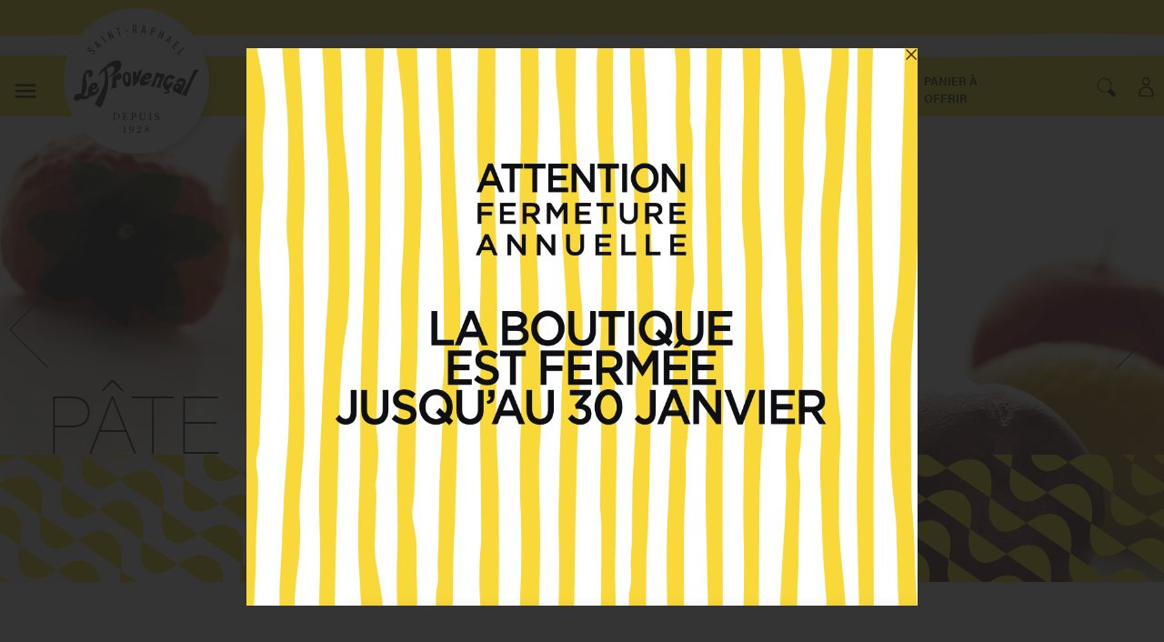

--- FILE ---
content_type: text/html; charset=utf-8
request_url: https://le-provencal.net/22-pate-d-amande
body_size: 9165
content:
<!doctype html>
<html lang="fr">

<head>
    
        
<!-- Global site tag (gtag.js) - Google Analytics -->
<script async src="https://www.googletagmanager.com/gtag/js?id=UA-41616826-1"></script>
<script>
  window.dataLayer = window.dataLayer || [];
  function gtag(){dataLayer.push(arguments);}
  gtag('js', new Date());

  gtag('config', 'UA-41616826-1');
</script>



  <link rel="preconnect" href="//fonts.gstatic.com/" crossorigin>
<link rel="preconnect" href="//ajax.googleapis.com" crossorigin>
<script type="text/javascript">
    WebFontConfig = {
        google: { families: [ 'Noto+Sans:400,700' ] }
    };
    (function() {
        var wf = document.createElement('script');
        wf.src = 'https://ajax.googleapis.com/ajax/libs/webfont/1/webfont.js';
        wf.type = 'text/javascript';
        wf.async = 'true';
        var s = document.getElementsByTagName('script')[0];
        s.parentNode.insertBefore(wf, s);
    })(); </script>


  <meta charset="utf-8">


  <meta http-equiv="x-ua-compatible" content="ie=edge">



  <title>Pâte d&#039;amande artisanale</title>
  <meta name="description" content="Découvrez des assortiments de fruits en pâte d&#039;amande confectionnés de manière artisanale par la pâtisserie-confiserie Le Provençal à Saint Raphaël.">
  <meta name="keywords" content="">
        
      <link rel="canonical" href="https://le-provencal.net/22-pate-d-amande">
    
                    <link rel="alternate" href="https://le-provencal.net/22-pate-d-amande" hreflang="fr">
              
  
<meta property="og:title" content="Pâte d&#039;amande artisanale"/>
<meta property="og:description" content="Découvrez des assortiments de fruits en pâte d&#039;amande confectionnés de manière artisanale par la pâtisserie-confiserie Le Provençal à Saint Raphaël."/>
<meta property="og:type" content="website"/>
<meta property="og:url" content="https://le-provencal.net/22-pate-d-amande"/>
<meta property="og:site_name" content="Le provencal"/>

    <meta property="og:image" content="https://le-provencal.net/img/le-provencal-logo-1585154051.jpg"/>
<script type="application/ld+json">
{
    "@context" : "http://schema.org",
    "@type" : "Organization",
    "name" : "Le provencal",
    "url" : "https://le-provencal.net/",
    "logo" : {
        "@type":"ImageObject",
        "url":"https://le-provencal.net/img/le-provencal-logo-1585154051.jpg"
    }
}

</script>

<script type="application/ld+json">
{
    "@context":"http://schema.org",
    "@type":"WebPage",
    "isPartOf": {
        "@type":"WebSite",
        "url":  "https://le-provencal.net/",
        "name": "Le provencal"
    },
    "name": "Pâte d&#039;amande artisanale",
    "url":  "https://le-provencal.net/22-pate-d-amande"
}


</script>

  



  <meta name="viewport" content="width=device-width, initial-scale=1">



  <link rel="icon" type="image/vnd.microsoft.icon" href="/img/favicon.ico?1590410449">
  <link rel="shortcut icon" type="image/x-icon" href="/img/favicon.ico?1590410449">


<link rel="stylesheet" href="https://use.typekit.net/wja4ttx.css">


    <link rel="stylesheet" href="https://le-provencal.net/themes/leprovencal/assets/cache/theme-f75e6f339.css" type="text/css" media="all">



  

  <script type="text/javascript">
        var prestashop = {"cart":{"products":[],"totals":{"total":{"type":"total","label":"Total","amount":0,"value":"0,00\u00a0\u20ac"},"total_including_tax":{"type":"total","label":"Total TTC","amount":0,"value":"0,00\u00a0\u20ac"},"total_excluding_tax":{"type":"total","label":"Total HT :","amount":0,"value":"0,00\u00a0\u20ac"}},"subtotals":{"products":{"type":"products","label":"Sous-total","amount":0,"value":"0,00\u00a0\u20ac"},"discounts":null,"shipping":{"type":"shipping","label":"Livraison","amount":0,"value":"gratuit"},"tax":null},"products_count":0,"summary_string":"0 articles","vouchers":{"allowed":1,"added":[]},"discounts":[],"minimalPurchase":0,"minimalPurchaseRequired":""},"currency":{"name":"Euro","iso_code":"EUR","iso_code_num":"978","sign":"\u20ac"},"customer":{"lastname":null,"firstname":null,"email":null,"birthday":null,"newsletter":null,"newsletter_date_add":null,"optin":null,"website":null,"company":null,"siret":null,"ape":null,"is_logged":false,"gender":{"type":null,"name":null},"addresses":[]},"language":{"name":"Fran\u00e7ais (French)","iso_code":"fr","locale":"fr-FR","language_code":"fr","is_rtl":"0","date_format_lite":"d\/m\/Y","date_format_full":"d\/m\/Y H:i:s","id":1},"page":{"title":"","canonical":"https:\/\/le-provencal.net\/22-pate-d-amande","meta":{"title":"P\u00e2te d'amande artisanale","description":"D\u00e9couvrez des assortiments de fruits en p\u00e2te d'amande confectionn\u00e9s de mani\u00e8re artisanale par la p\u00e2tisserie-confiserie Le Proven\u00e7al \u00e0 Saint Rapha\u00ebl.","keywords":"","robots":"index"},"page_name":"category","body_classes":{"lang-fr":true,"lang-rtl":false,"country-FR":true,"currency-EUR":true,"layout-full-width":true,"page-category":true,"tax-display-enabled":true,"category-id-22":true,"category-P\u00e2te d'amande":true,"category-id-parent-10":true,"category-depth-level-3":true},"admin_notifications":[]},"shop":{"name":"Le provencal","logo":"\/img\/le-provencal-logo-1585154051.jpg","stores_icon":"\/img\/logo_stores.png","favicon":"\/img\/favicon.ico"},"urls":{"base_url":"https:\/\/le-provencal.net\/","current_url":"https:\/\/le-provencal.net\/22-pate-d-amande","shop_domain_url":"https:\/\/le-provencal.net","img_ps_url":"https:\/\/le-provencal.net\/img\/","img_cat_url":"https:\/\/le-provencal.net\/img\/c\/","img_lang_url":"https:\/\/le-provencal.net\/img\/l\/","img_prod_url":"https:\/\/le-provencal.net\/img\/p\/","img_manu_url":"https:\/\/le-provencal.net\/img\/m\/","img_sup_url":"https:\/\/le-provencal.net\/img\/su\/","img_ship_url":"https:\/\/le-provencal.net\/img\/s\/","img_store_url":"https:\/\/le-provencal.net\/img\/st\/","img_col_url":"https:\/\/le-provencal.net\/img\/co\/","img_url":"https:\/\/le-provencal.net\/themes\/leprovencal\/assets\/img\/","css_url":"https:\/\/le-provencal.net\/themes\/leprovencal\/assets\/css\/","js_url":"https:\/\/le-provencal.net\/themes\/leprovencal\/assets\/js\/","pic_url":"https:\/\/le-provencal.net\/upload\/","pages":{"address":"https:\/\/le-provencal.net\/adresse","addresses":"https:\/\/le-provencal.net\/adresses","authentication":"https:\/\/le-provencal.net\/connexion","cart":"https:\/\/le-provencal.net\/panier","category":"https:\/\/le-provencal.net\/index.php?controller=category","cms":"https:\/\/le-provencal.net\/index.php?controller=cms","contact":"https:\/\/le-provencal.net\/nous-contacter","discount":"https:\/\/le-provencal.net\/reduction","guest_tracking":"https:\/\/le-provencal.net\/suivi-commande-invite","history":"https:\/\/le-provencal.net\/historique-commandes","identity":"https:\/\/le-provencal.net\/identite","index":"https:\/\/le-provencal.net\/","my_account":"https:\/\/le-provencal.net\/mon-compte","order_confirmation":"https:\/\/le-provencal.net\/confirmation-commande","order_detail":"https:\/\/le-provencal.net\/index.php?controller=order-detail","order_follow":"https:\/\/le-provencal.net\/suivi-commande","order":"https:\/\/le-provencal.net\/commande","order_return":"https:\/\/le-provencal.net\/index.php?controller=order-return","order_slip":"https:\/\/le-provencal.net\/avoirs","pagenotfound":"https:\/\/le-provencal.net\/page-introuvable","password":"https:\/\/le-provencal.net\/recuperation-mot-de-passe","pdf_invoice":"https:\/\/le-provencal.net\/index.php?controller=pdf-invoice","pdf_order_return":"https:\/\/le-provencal.net\/index.php?controller=pdf-order-return","pdf_order_slip":"https:\/\/le-provencal.net\/index.php?controller=pdf-order-slip","prices_drop":"https:\/\/le-provencal.net\/promotions","product":"https:\/\/le-provencal.net\/index.php?controller=product","search":"https:\/\/le-provencal.net\/recherche","sitemap":"https:\/\/le-provencal.net\/sitemap","stores":"https:\/\/le-provencal.net\/magasins","supplier":"https:\/\/le-provencal.net\/fournisseur","register":"https:\/\/le-provencal.net\/connexion?create_account=1","order_login":"https:\/\/le-provencal.net\/commande?login=1"},"alternative_langs":{"fr":"https:\/\/le-provencal.net\/22-pate-d-amande"},"theme_assets":"\/themes\/leprovencal\/assets\/","actions":{"logout":"https:\/\/le-provencal.net\/?mylogout="},"no_picture_image":{"bySize":{"small_default":{"url":"https:\/\/le-provencal.net\/img\/p\/fr-default-small_default.jpg","width":98,"height":98},"cart_default":{"url":"https:\/\/le-provencal.net\/img\/p\/fr-default-cart_default.jpg","width":125,"height":125},"pdt_180":{"url":"https:\/\/le-provencal.net\/img\/p\/fr-default-pdt_180.jpg","width":180,"height":180},"home_default":{"url":"https:\/\/le-provencal.net\/img\/p\/fr-default-home_default.jpg","width":250,"height":250},"pdt_300":{"url":"https:\/\/le-provencal.net\/img\/p\/fr-default-pdt_300.jpg","width":300,"height":300},"pdt_360":{"url":"https:\/\/le-provencal.net\/img\/p\/fr-default-pdt_360.jpg","width":360,"height":360},"medium_default":{"url":"https:\/\/le-provencal.net\/img\/p\/fr-default-medium_default.jpg","width":452,"height":452},"pdt_540":{"url":"https:\/\/le-provencal.net\/img\/p\/fr-default-pdt_540.jpg","width":540,"height":540},"buches":{"url":"https:\/\/le-provencal.net\/img\/p\/fr-default-buches.jpg","width":900,"height":600},"large_default":{"url":"https:\/\/le-provencal.net\/img\/p\/fr-default-large_default.jpg","width":800,"height":800},"banner":{"url":"https:\/\/le-provencal.net\/img\/p\/fr-default-banner.jpg","width":1920,"height":875}},"small":{"url":"https:\/\/le-provencal.net\/img\/p\/fr-default-small_default.jpg","width":98,"height":98},"medium":{"url":"https:\/\/le-provencal.net\/img\/p\/fr-default-pdt_360.jpg","width":360,"height":360},"large":{"url":"https:\/\/le-provencal.net\/img\/p\/fr-default-banner.jpg","width":1920,"height":875},"legend":""}},"configuration":{"display_taxes_label":true,"display_prices_tax_incl":true,"is_catalog":true,"show_prices":true,"opt_in":{"partner":false},"quantity_discount":{"type":"discount","label":"Remise"},"voucher_enabled":1,"return_enabled":0},"field_required":[],"breadcrumb":{"links":[{"title":"Accueil","url":"https:\/\/le-provencal.net\/"},{"title":"Confiseries","url":"https:\/\/le-provencal.net\/10-confiseries"},{"title":"P\u00e2te d'amande","url":"https:\/\/le-provencal.net\/22-pate-d-amande"}],"count":3},"link":{"protocol_link":"https:\/\/","protocol_content":"https:\/\/"},"time":1768660301,"static_token":"87459051e53cfee8f37132ab07f9c54c","token":"04dcc0602a8ec1d747b0ef90a62b3100"};
        var psr_icon_color = "#F19D76";
      </script>



  





    
</head>

<body id="category" class="lang-fr country-fr currency-eur layout-full-width page-category tax-display-enabled category-id-22 category-pate-d-amande category-id-parent-10 category-depth-level-3">


    



    

<header id="header" class="l-header">
    
        
  <div class="header-banner">
      
      
  </div>


                                                                                                                                                                                              
            

    <div class="d-flex" id="headerContent">
        <div class="btMenu">
            <button id="menu-icon" class="btn d-xs-block d-sm-block d-md-block d-lg-none" data-toggle="modal" data-target="#mobile_top_menu_wrapper">
                <i class="material-icons d-inline">&#xE5D2;</i>
            </button>
            <div id="menuCMS"><a class="btn d-none d-md-none d-lg-block" href="#">
                    <i class="material-icons d-inline">&#xE5D2;</i>
                </a>
                <ul class="menu-sub-cms">
                    <li><a href="https://le-provencal.net/content/8-notre-histoire">Notre histoire</a></li>
                                        <li><a href="https://le-provencal.net/nous-contacter">Contact</a></li>
                </ul>
            </div>
        </div>
        <div id="blockLogo">
          <a href="https://le-provencal.net/">
              <img class="logo desktop" src="https://le-provencal.net/themes/leprovencal/assets/img/logo.svg" alt="Le provencal">
                        </a>
        </div>
        <div class="displayMenu">
            

<div class="menu d-none d-lg-block" id="_desktop_top_menu">
  
      <ul class="menu-top h-100" id="top-menu" role="navigation" data-depth="0">
                                        <li class="h-100 menu__item--0 category menu__item menu__item--top"
          id="category-10" aria-haspopup="true" aria-expanded="false"
          aria-owns="top_sub_menu_43164" aria-controls="top_sub_menu_43164">
          
                    <div class="menu__item-header">
                      <a
              class="d-md-flex w-100 h-100 menu__item-link--top menu__item-link--hassubmenu"
              href="https://le-provencal.net/10-confiseries" data-depth="0"
                          >
              <span class="align-self-center">Confiseries</span>
            </a>
                                                <span class="d-xs-block d-sm-block d-md-block d-lg-none">
                <span data-target="#top_sub_menu_95672" data-toggle="collapse"
                      class="d-block navbar-toggler icon-collapse">
                  <i class="material-icons menu__collapseicon">&#xE313;</i>
                </span>
              </span>
          </div>
                                <div class="menu-sub clearfix collapse show" data-collapse-hide-mobile
                 id="top_sub_menu_95672" role="group" aria-labelledby="category-10"
                 aria-expanded="false" aria-hidden="true">
              <div class="menu-sub__content container">
                
      <ul  class="menu-sub__list menu-sub__list--1" data-depth="1">
                      <li class="h-100 menu__item--1 category menu__item menu__item--sub"
          id="category-18" >
          
                      <a
              class="d-md-flex w-100 h-100 menu__item-link--sub menu__item-link--1 menu__item-link--nosubmenu"
              href="https://le-provencal.net/18-calissons-de-provence" data-depth="1"
                          >
              <span class="align-self-center">Calissons de Provence</span>
            </a>
                              </li>
                      <li class="h-100 menu__item--1 category menu__item menu__item--sub"
          id="category-19" >
          
                      <a
              class="d-md-flex w-100 h-100 menu__item-link--sub menu__item-link--1 menu__item-link--nosubmenu"
              href="https://le-provencal.net/19-nougats-de-provence" data-depth="1"
                          >
              <span class="align-self-center">Nougats de Provence</span>
            </a>
                              </li>
                      <li class="h-100 menu__item--1 category menu__item menu__item--sub"
          id="category-20" >
          
                      <a
              class="d-md-flex w-100 h-100 menu__item-link--sub menu__item-link--1 menu__item-link--nosubmenu"
              href="https://le-provencal.net/20-fruits-confits" data-depth="1"
                          >
              <span class="align-self-center">Fruits confits</span>
            </a>
                              </li>
                      <li class="h-100 menu__item--1 category menu__item menu__item--sub"
          id="category-23" >
          
                      <a
              class="d-md-flex w-100 h-100 menu__item-link--sub menu__item-link--1 menu__item-link--nosubmenu"
              href="https://le-provencal.net/23-pate-de-fruits" data-depth="1"
                          >
              <span class="align-self-center">Pâte de fruits</span>
            </a>
                              </li>
                      <li class="h-100 menu__item--1 category menu__item menu__item--sub menu__item--current"
          id="category-22" >
          
                      <a
              class="d-md-flex w-100 h-100 menu__item-link--sub menu__item-link--1 menu__item-link--nosubmenu"
              href="https://le-provencal.net/22-pate-d-amande" data-depth="1"
                          >
              <span class="align-self-center">Pâte d&#039;amande</span>
            </a>
                              </li>
                      <li class="h-100 menu__item--1 category menu__item menu__item--sub"
          id="category-47" >
          
                      <a
              class="d-md-flex w-100 h-100 menu__item-link--sub menu__item-link--1 menu__item-link--nosubmenu"
              href="https://le-provencal.net/47-guimauves" data-depth="1"
                          >
              <span class="align-self-center">Guimauves</span>
            </a>
                              </li>
                      <li class="h-100 menu__item--1 category menu__item menu__item--sub"
          id="category-48" >
          
                      <a
              class="d-md-flex w-100 h-100 menu__item-link--sub menu__item-link--1 menu__item-link--nosubmenu"
              href="https://le-provencal.net/48-caramels" data-depth="1"
                          >
              <span class="align-self-center">Caramels</span>
            </a>
                              </li>
                      <li class="h-100 menu__item--1 category menu__item menu__item--sub"
          id="category-46" >
          
                      <a
              class="d-md-flex w-100 h-100 menu__item-link--sub menu__item-link--1 menu__item-link--nosubmenu"
              href="https://le-provencal.net/46-fruits-a-l-alcool" data-depth="1"
                          >
              <span class="align-self-center">Fruits à l&#039;alcool</span>
            </a>
                              </li>
          </ul>
  
              </div>
            </div>
                  </li>
                                        <li class="h-100 menu__item--0 category menu__item menu__item--top"
          id="category-11" aria-haspopup="true" aria-expanded="false"
          aria-owns="top_sub_menu_26431" aria-controls="top_sub_menu_26431">
          
                    <div class="menu__item-header">
                      <a
              class="d-md-flex w-100 h-100 menu__item-link--top menu__item-link--hassubmenu"
              href="https://le-provencal.net/11-chocolats" data-depth="0"
                          >
              <span class="align-self-center">Chocolats</span>
            </a>
                                                <span class="d-xs-block d-sm-block d-md-block d-lg-none">
                <span data-target="#top_sub_menu_45131" data-toggle="collapse"
                      class="d-block navbar-toggler icon-collapse">
                  <i class="material-icons menu__collapseicon">&#xE313;</i>
                </span>
              </span>
          </div>
                                <div class="menu-sub clearfix collapse show" data-collapse-hide-mobile
                 id="top_sub_menu_45131" role="group" aria-labelledby="category-11"
                 aria-expanded="false" aria-hidden="true">
              <div class="menu-sub__content container">
                
      <ul  class="menu-sub__list menu-sub__list--1" data-depth="1">
                      <li class="h-100 menu__item--1 category menu__item menu__item--sub"
          id="category-31" >
          
                      <a
              class="d-md-flex w-100 h-100 menu__item-link--sub menu__item-link--1 menu__item-link--nosubmenu"
              href="https://le-provencal.net/31-assortiments-de-chocolats" data-depth="1"
                          >
              <span class="align-self-center">Assortiments de chocolats</span>
            </a>
                              </li>
                      <li class="h-100 menu__item--1 category menu__item menu__item--sub"
          id="category-34" >
          
                      <a
              class="d-md-flex w-100 h-100 menu__item-link--sub menu__item-link--1 menu__item-link--nosubmenu"
              href="https://le-provencal.net/34-mendiants" data-depth="1"
                          >
              <span class="align-self-center">Mendiants</span>
            </a>
                              </li>
                      <li class="h-100 menu__item--1 category menu__item menu__item--sub"
          id="category-32" >
          
                      <a
              class="d-md-flex w-100 h-100 menu__item-link--sub menu__item-link--1 menu__item-link--nosubmenu"
              href="https://le-provencal.net/32-bonbons-au-chocolat" data-depth="1"
                          >
              <span class="align-self-center">Bonbons au chocolat</span>
            </a>
                              </li>
                      <li class="h-100 menu__item--1 category menu__item menu__item--sub"
          id="category-35" >
          
                      <a
              class="d-md-flex w-100 h-100 menu__item-link--sub menu__item-link--1 menu__item-link--nosubmenu"
              href="https://le-provencal.net/35-fruits-enrobes-au-chocolat" data-depth="1"
                          >
              <span class="align-self-center">Fruits enrobés au chocolat</span>
            </a>
                              </li>
                      <li class="h-100 menu__item--1 category menu__item menu__item--sub"
          id="category-33" >
          
                      <a
              class="d-md-flex w-100 h-100 menu__item-link--sub menu__item-link--1 menu__item-link--nosubmenu"
              href="https://le-provencal.net/33-fruits-confits-au-chocolat" data-depth="1"
                          >
              <span class="align-self-center">Fruits confits au chocolat</span>
            </a>
                              </li>
          </ul>
  
              </div>
            </div>
                  </li>
                      <li class="h-100 menu__item--0 category menu__item menu__item--top"
          id="category-12" >
          
                      <a
              class="d-md-flex w-100 h-100 menu__item-link--top menu__item-link--nosubmenu"
              href="https://le-provencal.net/12-biscuits" data-depth="0"
                          >
              <span class="align-self-center">Biscuits</span>
            </a>
                              </li>
                                        <li class="h-100 menu__item--0 category menu__item menu__item--top"
          id="category-53" aria-haspopup="true" aria-expanded="false"
          aria-owns="top_sub_menu_80026" aria-controls="top_sub_menu_80026">
          
                    <div class="menu__item-header">
                      <a
              class="d-md-flex w-100 h-100 menu__item-link--top menu__item-link--hassubmenu"
              href="https://le-provencal.net/53-saveurs-sucrees" data-depth="0"
                          >
              <span class="align-self-center">Saveurs sucrées</span>
            </a>
                                                <span class="d-xs-block d-sm-block d-md-block d-lg-none">
                <span data-target="#top_sub_menu_87097" data-toggle="collapse"
                      class="d-block navbar-toggler icon-collapse">
                  <i class="material-icons menu__collapseicon">&#xE313;</i>
                </span>
              </span>
          </div>
                                <div class="menu-sub clearfix collapse show" data-collapse-hide-mobile
                 id="top_sub_menu_87097" role="group" aria-labelledby="category-53"
                 aria-expanded="false" aria-hidden="true">
              <div class="menu-sub__content container">
                
      <ul  class="menu-sub__list menu-sub__list--1" data-depth="1">
                      <li class="h-100 menu__item--1 category menu__item menu__item--sub"
          id="category-13" >
          
                      <a
              class="d-md-flex w-100 h-100 menu__item-link--sub menu__item-link--1 menu__item-link--nosubmenu"
              href="https://le-provencal.net/13-miels" data-depth="1"
                          >
              <span class="align-self-center">Miels</span>
            </a>
                              </li>
                      <li class="h-100 menu__item--1 category menu__item menu__item--sub"
          id="category-49" >
          
                      <a
              class="d-md-flex w-100 h-100 menu__item-link--sub menu__item-link--1 menu__item-link--nosubmenu"
              href="https://le-provencal.net/49-pains-d-epices" data-depth="1"
                          >
              <span class="align-self-center">Pains d&#039;épices</span>
            </a>
                              </li>
          </ul>
  
              </div>
            </div>
                  </li>
                                        <li class="h-100 menu__item--0 category menu__item menu__item--top"
          id="category-14" aria-haspopup="true" aria-expanded="false"
          aria-owns="top_sub_menu_83207" aria-controls="top_sub_menu_83207">
          
                    <div class="menu__item-header">
                      <a
              class="d-md-flex w-100 h-100 menu__item-link--top menu__item-link--hassubmenu"
              href="https://le-provencal.net/14-saveurs-salees" data-depth="0"
                          >
              <span class="align-self-center">Saveurs salées</span>
            </a>
                                                <span class="d-xs-block d-sm-block d-md-block d-lg-none">
                <span data-target="#top_sub_menu_59577" data-toggle="collapse"
                      class="d-block navbar-toggler icon-collapse">
                  <i class="material-icons menu__collapseicon">&#xE313;</i>
                </span>
              </span>
          </div>
                                <div class="menu-sub clearfix collapse show" data-collapse-hide-mobile
                 id="top_sub_menu_59577" role="group" aria-labelledby="category-14"
                 aria-expanded="false" aria-hidden="true">
              <div class="menu-sub__content container">
                
      <ul  class="menu-sub__list menu-sub__list--1" data-depth="1">
                      <li class="h-100 menu__item--1 category menu__item menu__item--sub"
          id="category-36" >
          
                      <a
              class="d-md-flex w-100 h-100 menu__item-link--sub menu__item-link--1 menu__item-link--nosubmenu"
              href="https://le-provencal.net/36-huiles-d-olive-aux-herbes-de-provence" data-depth="1"
                          >
              <span class="align-self-center">Huiles d&#039;olive aux herbes de Provence</span>
            </a>
                              </li>
                      <li class="h-100 menu__item--1 category menu__item menu__item--sub"
          id="category-37" >
          
                      <a
              class="d-md-flex w-100 h-100 menu__item-link--sub menu__item-link--1 menu__item-link--nosubmenu"
              href="https://le-provencal.net/37-huiles-d-olive-nicolas-alziari" data-depth="1"
                          >
              <span class="align-self-center">Huiles d&#039;olive Nicolas Alziari</span>
            </a>
                              </li>
                      <li class="h-100 menu__item--1 category menu__item menu__item--sub"
          id="category-50" >
          
                      <a
              class="d-md-flex w-100 h-100 menu__item-link--sub menu__item-link--1 menu__item-link--nosubmenu"
              href="https://le-provencal.net/50-tartinades" data-depth="1"
                          >
              <span class="align-self-center">Tartinades</span>
            </a>
                              </li>
          </ul>
  
              </div>
            </div>
                  </li>
                                        <li class="h-100 menu__item--0 category menu__item menu__item--top"
          id="category-15" aria-haspopup="true" aria-expanded="false"
          aria-owns="top_sub_menu_54590" aria-controls="top_sub_menu_54590">
          
                    <div class="menu__item-header">
                      <a
              class="d-md-flex w-100 h-100 menu__item-link--top menu__item-link--hassubmenu"
              href="https://le-provencal.net/15-patisseries" data-depth="0"
                          >
              <span class="align-self-center">Pâtisseries</span>
            </a>
                                                <span class="d-xs-block d-sm-block d-md-block d-lg-none">
                <span data-target="#top_sub_menu_2948" data-toggle="collapse"
                      class="d-block navbar-toggler icon-collapse">
                  <i class="material-icons menu__collapseicon">&#xE313;</i>
                </span>
              </span>
          </div>
                                <div class="menu-sub clearfix collapse show" data-collapse-hide-mobile
                 id="top_sub_menu_2948" role="group" aria-labelledby="category-15"
                 aria-expanded="false" aria-hidden="true">
              <div class="menu-sub__content container">
                
      <ul  class="menu-sub__list menu-sub__list--1" data-depth="1">
                      <li class="h-100 menu__item--1 category menu__item menu__item--sub"
          id="category-25" >
          
                      <a
              class="d-md-flex w-100 h-100 menu__item-link--sub menu__item-link--1 menu__item-link--nosubmenu"
              href="https://le-provencal.net/25-gateaux-patissiers" data-depth="1"
                          >
              <span class="align-self-center">Gâteaux Pâtissiers</span>
            </a>
                              </li>
                      <li class="h-100 menu__item--1 category menu__item menu__item--sub"
          id="category-54" >
          
                      <a
              class="d-md-flex w-100 h-100 menu__item-link--sub menu__item-link--1 menu__item-link--nosubmenu"
              href="https://le-provencal.net/54-tartes" data-depth="1"
                          >
              <span class="align-self-center">Tartes</span>
            </a>
                              </li>
                      <li class="h-100 menu__item--1 category menu__item menu__item--sub"
          id="category-55" >
          
                      <a
              class="d-md-flex w-100 h-100 menu__item-link--sub menu__item-link--1 menu__item-link--nosubmenu"
              href="https://le-provencal.net/55-flans" data-depth="1"
                          >
              <span class="align-self-center">Flans</span>
            </a>
                              </li>
          </ul>
  
              </div>
            </div>
                  </li>
                                        <li class="h-100 menu__item--0 category menu__item menu__item--top"
          id="category-52" aria-haspopup="true" aria-expanded="false"
          aria-owns="top_sub_menu_8780" aria-controls="top_sub_menu_8780">
          
                    <div class="menu__item-header">
                      <a
              class="d-md-flex w-100 h-100 menu__item-link--top menu__item-link--hassubmenu"
              href="https://le-provencal.net/52-viennoiseries-sables" data-depth="0"
                          >
              <span class="align-self-center">Viennoiseries &amp; Sablés</span>
            </a>
                                                <span class="d-xs-block d-sm-block d-md-block d-lg-none">
                <span data-target="#top_sub_menu_80127" data-toggle="collapse"
                      class="d-block navbar-toggler icon-collapse">
                  <i class="material-icons menu__collapseicon">&#xE313;</i>
                </span>
              </span>
          </div>
                                <div class="menu-sub clearfix collapse show" data-collapse-hide-mobile
                 id="top_sub_menu_80127" role="group" aria-labelledby="category-52"
                 aria-expanded="false" aria-hidden="true">
              <div class="menu-sub__content container">
                
      <ul  class="menu-sub__list menu-sub__list--1" data-depth="1">
                      <li class="h-100 menu__item--1 category menu__item menu__item--sub"
          id="category-24" >
          
                      <a
              class="d-md-flex w-100 h-100 menu__item-link--sub menu__item-link--1 menu__item-link--nosubmenu"
              href="https://le-provencal.net/24-viennoiseries" data-depth="1"
                          >
              <span class="align-self-center">Viennoiseries</span>
            </a>
                              </li>
                      <li class="h-100 menu__item--1 category menu__item menu__item--sub"
          id="category-56" >
          
                      <a
              class="d-md-flex w-100 h-100 menu__item-link--sub menu__item-link--1 menu__item-link--nosubmenu"
              href="https://le-provencal.net/56-brioches-et-cakes" data-depth="1"
                          >
              <span class="align-self-center">Brioches et cakes</span>
            </a>
                              </li>
                      <li class="h-100 menu__item--1 category menu__item menu__item--sub"
          id="category-26" >
          
                      <a
              class="d-md-flex w-100 h-100 menu__item-link--sub menu__item-link--1 menu__item-link--nosubmenu"
              href="https://le-provencal.net/26-macarons" data-depth="1"
                          >
              <span class="align-self-center">Macarons</span>
            </a>
                              </li>
                      <li class="h-100 menu__item--1 category menu__item menu__item--sub"
          id="category-27" >
          
                      <a
              class="d-md-flex w-100 h-100 menu__item-link--sub menu__item-link--1 menu__item-link--nosubmenu"
              href="https://le-provencal.net/27-sables" data-depth="1"
                          >
              <span class="align-self-center">Sablés</span>
            </a>
                              </li>
          </ul>
  
              </div>
            </div>
                  </li>
                                        <li class="h-100 menu__item--0 category menu__item menu__item--top"
          id="category-39" aria-haspopup="true" aria-expanded="false"
          aria-owns="top_sub_menu_76927" aria-controls="top_sub_menu_76927">
          
                    <div class="menu__item-header">
                      <a
              class="d-md-flex w-100 h-100 menu__item-link--top menu__item-link--hassubmenu"
              href="https://le-provencal.net/39-panier-a-offrir" data-depth="0"
                          >
              <span class="align-self-center">Panier à offrir</span>
            </a>
                                                <span class="d-xs-block d-sm-block d-md-block d-lg-none">
                <span data-target="#top_sub_menu_15717" data-toggle="collapse"
                      class="d-block navbar-toggler icon-collapse">
                  <i class="material-icons menu__collapseicon">&#xE313;</i>
                </span>
              </span>
          </div>
                                <div class="menu-sub clearfix collapse show" data-collapse-hide-mobile
                 id="top_sub_menu_15717" role="group" aria-labelledby="category-39"
                 aria-expanded="false" aria-hidden="true">
              <div class="menu-sub__content container">
                
      <ul  class="menu-sub__list menu-sub__list--1" data-depth="1">
                      <li class="h-100 menu__item--1 category menu__item menu__item--sub"
          id="category-40" >
          
                      <a
              class="d-md-flex w-100 h-100 menu__item-link--sub menu__item-link--1 menu__item-link--nosubmenu"
              href="https://le-provencal.net/40-confiseries" data-depth="1"
                          >
              <span class="align-self-center">Confiseries</span>
            </a>
                              </li>
                      <li class="h-100 menu__item--1 category menu__item menu__item--sub"
          id="category-41" >
          
                      <a
              class="d-md-flex w-100 h-100 menu__item-link--sub menu__item-link--1 menu__item-link--nosubmenu"
              href="https://le-provencal.net/41-chocolats" data-depth="1"
                          >
              <span class="align-self-center">Chocolats</span>
            </a>
                              </li>
                      <li class="h-100 menu__item--1 category menu__item menu__item--sub"
          id="category-42" >
          
                      <a
              class="d-md-flex w-100 h-100 menu__item-link--sub menu__item-link--1 menu__item-link--nosubmenu"
              href="https://le-provencal.net/42-biscuits" data-depth="1"
                          >
              <span class="align-self-center">Biscuits</span>
            </a>
                              </li>
                      <li class="h-100 menu__item--1 category menu__item menu__item--sub"
          id="category-43" >
          
                      <a
              class="d-md-flex w-100 h-100 menu__item-link--sub menu__item-link--1 menu__item-link--nosubmenu"
              href="https://le-provencal.net/43-miels" data-depth="1"
                          >
              <span class="align-self-center">Miels</span>
            </a>
                              </li>
                      <li class="h-100 menu__item--1 category menu__item menu__item--sub"
          id="category-44" >
          
                      <a
              class="d-md-flex w-100 h-100 menu__item-link--sub menu__item-link--1 menu__item-link--nosubmenu"
              href="https://le-provencal.net/44-saveurs-salees" data-depth="1"
                          >
              <span class="align-self-center">Saveurs salées</span>
            </a>
                              </li>
                      <li class="h-100 menu__item--1 category menu__item menu__item--sub"
          id="category-51" >
          
                      <a
              class="d-md-flex w-100 h-100 menu__item-link--sub menu__item-link--1 menu__item-link--nosubmenu"
              href="https://le-provencal.net/51-pains-d-epices" data-depth="1"
                          >
              <span class="align-self-center">Pains d&#039;épices</span>
            </a>
                              </li>
          </ul>
  
              </div>
            </div>
                  </li>
                      <li class="h-100 menu__item--0 cms-page menu__item menu__item--top"
          id="cms-page-8" >
          
                      <a
              class="d-md-flex w-100 h-100 menu__item-link--top menu__item-link--nosubmenu"
              href="https://le-provencal.net/content/8-notre-histoire" data-depth="0"
                          >
              <span class="align-self-center">Notre histoire</span>
            </a>
                              </li>
          </ul>
  
</div>

        </div>
        <div class="displayRight">
            <!-- Block search module TOP -->
<a class="iconHeader iconSearch"><img src="https://le-provencal.net/themes/leprovencal/assets/img/iconSearch.svg" /></a>
<div id="search_widget" class="search-widget hide" data-search-controller-url="//le-provencal.net/recherche">
	<form method="get" action="//le-provencal.net/recherche">
		<input type="hidden" name="controller" value="search">
		<input type="text" name="s" value="" placeholder="Rechercher" aria-label="Rechercher">
		<button type="submit">
			<img src="https://le-provencal.net/themes/leprovencal/assets/img/iconSearch.svg" />
		</button>
	</form>
</div>
<!-- /Block search module TOP -->

            <div class="iconHeader iconCustomer">
    <a
            href="https://le-provencal.net/mon-compte"
            class="text-body"
            title="Identifiez-vous"
            rel="nofollow"
    >
        <img src="https://le-provencal.net/themes/leprovencal/assets/img/iconCustomer.svg" /></a>
</div>

<div id="_desktop_user_info" class="d-none ml-4">
  <div class="user-info">
          <a
        href="https://le-provencal.net/mon-compte"
        class="text-body"
        title="Identifiez-vous"
        rel="nofollow"
      >
        <i class="material-icons">&#xE7FF;</i>
        <span class="d-none d-md-inline">Connexion</span>
      </a>
      </div>
</div>

            
                    </div>
    </div>
    
    
</header>


    
<aside id="notifications" class="notifications-container">
    
    
    
    </aside>



    
    
            

    <div class="clearfix">
        

        
    
    
  <div id="main">

    
    

<section class="block-category container-fluid" id="blockHeadCategory">

            <div class="se-pre-con">
            <img src="https://le-provencal.net/themes/leprovencal/assets/img/loader.svg" />
        </div>
    
  
    <div class="row">
                    <div id="slideCategory" class="slideSlickBanner">
                                    <div class="itemSlide"><!-- Block totcustomfields -->
    <img
        data-src="/modules/totcustomfields/uploads/image/27e22e9cb13c4714bb93e2ca944b3a89.jpg" class="imgTot lazyload"
        style="max-width: 1920px; max-height: 875px"
/> <!-- / Block totcustomfields --></div>
                                                    <div class="itemSlide"><!-- Block totcustomfields -->
    <img
        data-src="/modules/totcustomfields/uploads/image/d2885f3254481c9413b10d4aac1e1fe6.jpg" class="imgTot lazyload"
        style="max-width: 1920px; max-height: 875px"
/> <!-- / Block totcustomfields --></div>
                                                    <div class="itemSlide"><!-- Block totcustomfields -->
    <img
        data-src="/modules/totcustomfields/uploads/image/0b4fe9b7003ab8488fd83fc0327539d5.jpg" class="imgTot lazyload"
        style="max-width: 1920px; max-height: 875px"
/> <!-- / Block totcustomfields --></div>
                                            </div>

 	<h1>Pâte d&#039;amande</h1>
        
        

        
    </div>

    
</section>


    
    <section id="blockDescCategory" class="container-fluid bgCat10">
        <div class="row">
            <div class="wrapper contentDescriptionCat">

                <div class="w-100">
                    
                        <nav data-depth="3" class="visible--desktop" id="blockBreadcrumb">
  <ol itemscope itemtype="http://schema.org/BreadcrumbList" class="breadcrumb">
      
            
        <li class="breadcrumb-item" itemprop="itemListElement" itemscope itemtype="http://schema.org/ListItem">
          <a itemprop="item" href="https://le-provencal.net/">
            <span itemprop="name">Accueil</span>
          </a>
          <meta itemprop="position" content="1">
        </li>
      
          
        <li class="breadcrumb-item" itemprop="itemListElement" itemscope itemtype="http://schema.org/ListItem">
          <a itemprop="item" href="https://le-provencal.net/10-confiseries">
            <span itemprop="name">Confiseries</span>
          </a>
          <meta itemprop="position" content="2">
        </li>
      
          
        <li class="breadcrumb-item" itemprop="itemListElement" itemscope itemtype="http://schema.org/ListItem">
          <a itemprop="item" href="https://le-provencal.net/22-pate-d-amande">
            <span itemprop="name">Pâte d&#039;amande</span>
          </a>
          <meta itemprop="position" content="3">
        </li>
      
        
  </ol>
</nav>
                    
                </div>

                <div id="category-description" class="col-lg-7">
                    <h2>Pâte d'amande<br /><em>douceur de fruits<br /></em></h2>
<p>Amandes moulues, sucre, miel... le résultat est fondant</p>
                </div>

                <div id="category-citation" class="col-lg-5">
                                        <!-- Block totcustomfields -->
        <p>Quand le bonbon <br />devient <br />“petite Madeleine”…</p>  <!-- / Block totcustomfields -->
                                    </div>

                <div class="clearfix"></div>
                
            </div>
        </div>
    </section>






      <section id="products" class="container">

          

                                                                                                                                                                                                                                                                                                                                                      
                            <div id="menuSubCat" class="">
                    <ul>
                        <li><a href="https://le-provencal.net/10-confiseries" class="linkSubCat ">
                                <span>Tout afficher</span>
                            </a>
                        </li>
                                                                                                                        <li>
                                        <a href="https://le-provencal.net/18-calissons-de-provence" class="">
                                            <span>Calissons de Provence</span>
                                        </a>
                                    </li>
                                                                    <li>
                                        <a href="https://le-provencal.net/19-nougats-de-provence" class="">
                                            <span>Nougats de Provence</span>
                                        </a>
                                    </li>
                                                                    <li>
                                        <a href="https://le-provencal.net/20-fruits-confits" class="">
                                            <span>Fruits confits</span>
                                        </a>
                                    </li>
                                                                    <li>
                                        <a href="https://le-provencal.net/23-pate-de-fruits" class="">
                                            <span>Pâte de fruits</span>
                                        </a>
                                    </li>
                                                                    <li>
                                        <a href="https://le-provencal.net/22-pate-d-amande" class="active">
                                            <span>Pâte d&#039;amande</span>
                                        </a>
                                    </li>
                                                                    <li>
                                        <a href="https://le-provencal.net/47-guimauves" class="">
                                            <span>Guimauves</span>
                                        </a>
                                    </li>
                                                                    <li>
                                        <a href="https://le-provencal.net/48-caramels" class="">
                                            <span>Caramels</span>
                                        </a>
                                    </li>
                                                                    <li>
                                        <a href="https://le-provencal.net/46-fruits-a-l-alcool" class="">
                                            <span>Fruits à l&#039;alcool</span>
                                        </a>
                                    </li>
                                                                                                                                                                                                                                                                                                                                                                                                                                                                                                                                        </ul>
                </div>
                      

      
        
          <div class="visible--desktop">
            
          </div>
        

        <div id="blockListProducts">
          
            <div id="js-product-list">
  <div class="products">
          
        


    <article class="product-miniature js-product-miniature mb-3" data-id-product="319" data-id-product-attribute="234">

            <div class="card-img-top product__card-img">
                
                                                                                                                                                                                                                                                                                                                                                                                                                
                   <a href="https://le-provencal.net/pate-d-amande/319-234-pates-d-amande.html#/30-offrir-non/38-poids-vrac_200_g" class="thumbnail product-thumbnail rc ratio1_1">
                                                                            <img
                                    data-src = "https://le-provencal.net/92-large_default/pates-d-amande.jpg"
                                    alt = "vrac"
                                    data-full-size-image-url = "https://le-provencal.net/92/pates-d-amande.jpg"
                                    class="lazyload"
                            >
                                                                                                                    </a>
                

                                                                                                                        
                                                                                                                                                </div>
            
      
            <div class="card-body catGenerique">

                
                <div class="product-description">

                    
                                                <h2 class="h3 product-title">

	<a href="https://le-provencal.net/pate-d-amande/319-234-pates-d-amande.html#/30-offrir-non/38-poids-vrac_200_g">Pâtes d&#039;amande</a>

			</h2>
                            <div class="short-description"><p>Comme de vrais fruits... la pâte d'amandes les déguise.</p></div>
                                                
                                                
                            <div class="itemFeatures">
                                                                    <span>en vrac</span>
                                                            </div>
                        
                        
                    
                    
                    
                        
                    

                    

                    

                                                                                                                                            
                                                                        
                                
                                
                                                                

                                
                                                                                                                            
                </div>
                
            </div>
            
                                                                                                                                                                                                                                                            </article>


      
      </div>

  
    <div class="row">
  <div class="small col-md-4">
    
      Affichage 1-1 de 1 article(s)
    
  </div>

  <nav class="col-md-8">
    
         
  </nav>

</div>
  

  <div class="visible--mobile text-right up">
    <a href="#header" class="btn btn-secondary">
      Retour en haut
      <i class="material-icons">&#xE316;</i>
    </a>
  </div>
</div>
          
        </div>

                                                
          </section>

      
                

  </div>

    


        

        

    </div>


<footer id="footer" class="l-footer">
    
        <div class="container-fluid" id="blockReassurance">
  <div class="row">

    <div class="contentReassurance wrapper">

      <div class="itemReassurance" id="itemLivraison">
        <img src="https://le-provencal.net/themes/leprovencal/assets/img/iconReassuanceFooterLivraison.svg">
        <p>Exp&eacute;dition
          <span>offerte &agrave; partir de 50 &euro; d&#039;achats*<br /><small>(*pour une livraison en France m&eacute;tropolitaine)</small>
</span>
        </p>
      </div>

      <div class="itemReassurance" id="itemRetrait">
        <img src="https://le-provencal.net/themes/leprovencal/assets/img/iconReassuanceFooterRetrait.svg">
        <p>Retrait en boutique
          <span>rapide et facile !</span>
        </p>
      </div>

      <div class="itemReassurance" id="itemPaiement">
        <img src="https://le-provencal.net/themes/leprovencal/assets/img/iconReassuanceFooterPaiement.svg">
        <p>Paiement s&eacute;curis&eacute;
          <span>sur le site le-provencal.net</span>
        </p>
      </div>

    </div>

  </div>
</div>
<div class="container-fluid" id="blockFooter">
    <div class="row">

      <div class="contentFooter wrapper">

        <div id="blockAddress">

          <div class="itemAddress">
		<span class="titleAddress">la boutique</span> <span class="desktop-only">-</span><br class="mobile-only" /> 95 BD. FÉLIX MARTIN <span class="desktop-only">-</span><br class="mobile-only" /> 83700 SAINT-RAPHAËL <span class="desktop-only">///</span><br class="mobile-only" /> 04 94 95 04 26 <span class="desktop-only">///</span><br class="mobile-only" /> DU MARDI AU SAMEDI
6H30 / 19H00
           
                     </div>

         

<div id="blockSocialFollow">
          

  <div class="social-sharing">
             <a class="social-share-btn facebook-f" href="https://www.facebook.com/LeProvencalPatisserie/" target="_blank" rel="nofollow noopener">
           <i class="fab fa-facebook-f"></i>
       </a>
             <a class="social-share-btn twitter" href="https://twitter.com/le_provencal" target="_blank" rel="nofollow noopener">
           <i class="fab fa-twitter"></i>
       </a>
             <a class="social-share-btn instagram" href="https://www.instagram.com/leprovencal/" target="_blank" rel="nofollow noopener">
           <i class="fab fa-instagram"></i>
       </a>
        </div>


        </div>

        </div>

        <div id="blockNewsletter">
          <div class="contentNewsletter">

  <form action="https://le-provencal.net/#footer" method="post" class="needs-validation">
    <input type="hidden" name="action" value="0">
    <div class="input-group">
      <input
              name="email"
              class="form-control"
              type="email"
              value=""
              placeholder="INSCRIPTION A LA NEWSLETTER"
              aria-labelledby="block-newsletter-label"
              autocomplete="email"
      >
      <div class="input-group-append">
        <button class="btn btn-primary" type="submit" name="submitNewsletter"><span class="d-none d-sm-inline">ok</span><span class="d-inline d-sm-none">ok</span></button>
      </div>
    </div>

    <div class="clearfix">
                                      
          </div>
  </form>

</div>


<div id="blockLinks">
          <a href="https://le-provencal.net/nous-contacter">contact</a><span> / </span>
          <a href="https://le-provencal.net/content/2-mentions-legales">mentions l&eacute;gales</a><span> / </span>
          <a href="https://le-provencal.net/sitemap">plan du site</a><span> / </span>
          <a href="https://le-provencal.net/content/3-conditions-generales-de-vente">conditions g&eacute;n&eacute;rales de vente</a><span> / </span>
          <span> © </span>
        </div>


        </div>

        

        
      </div>

    </div>

      
  
          
        
      
    
</div>




<style>
  .custom-file-label::after{
    content:"Choisir un fichier"
  }
</style>

    
</footer>


        <div class="modal fade" id="offcanvas_search_filter" tabindex="-1" role="dialog" data-modal-hide-mobile>
        <div class="modal-dialog modal-dialog__offcanvas modal-dialog__offcanvas--right" role="document">
            <div class="modal-content">
                <div class="modal-header">
                    <button type="button" class="close" data-dismiss="modal" aria-label="Fermer">
                        <span aria-hidden="true">&times;</span>
                    </button>
                </div>
                <div class="modal-body">
                    <div id="_mobile_search_filters_wrapper"></div>
                </div>
                <div class="modal-footer">
                    <button class="btn_close-filter btn btn-outline-success btn-block ok" data-dismiss="modal" aria-label="Fermer">
                        <i class="material-icons rtl-no-flip">&#xE876;</i>
                        ok
                    </button>
                </div>
            </div>
        </div>
    </div>
            <div class="modal fade" id="mobile_top_menu_wrapper" tabindex="-1" role="dialog" data-modal-hide-mobile>
        <div class="modal-dialog modal-dialog__offcanvas" role="document">
            <div class="modal-content">
                <div class="modal-header">
                    <button type="button" class="close" data-dismiss="modal" aria-label="Fermer">
                        <span aria-hidden="true">&times;</span>
                    </button>
                </div>
                <div class="modal-body">
                    <div class="js-top-menu top-menu-mobile" id="_mobile_top_menu"></div>
                    <div class="js-top-menu-bottom">
                        <div id="_mobile_currency_selector"></div>
                        <div id="_mobile_language_selector"></div>
                        <div id="_mobile_contact_link"></div>
                    </div>
                </div>
            </div>
        </div>
    </div>
    

      <script type="text/javascript" src="https://le-provencal.net/themes/leprovencal/assets/cache/bottom-8e151a338.js" ></script>



<script>
$( document ).ready(function() {
	$( ".split" ).each(function( index ) {
		var tab = $(this).html().split(" ");
		var first = tab[0];
		tab.shift();
		var suite = tab.join(" ");
		$(this).html( first );
		$(this).parent().after( '<div class="up">' + suite + '</div>');
	});

 $('#checkanniv').change(function(){
        if(this.checked)
	{
            $('#blocanniv').fadeIn('slow');
		$('.submitCustomizedData').fadeIn('slow');
	}
        else
	{
            $('#blocanniv').fadeOut('slow');
$('.submitCustomizedData').fadeOut('slow');
	}
    });

});
</script>





    <style>
#everpspopup_block_center img {width:100%;height:auto}
#everpspopup_block_center {padding:15px 0 0 0}
#everpspopup_block_center a {display:block;margin:0;padding:0}
#everpspopup_block_center a img {margin:0;padding:0}
@media(min-width:768px){
.hide-md-up {display:none}
}
@media(max-width:767px){
.hide-md-down {display:none}
}
</style>

<a href="#everpspopup_block_center" rel="nofollow" data-fancybox id="ever_fancy_mark"></a>
<div id="everpspopup_block_center" data-delay="0" data-adult="0" data-expire="1" class="Everpopup_block" style="display:none;">
            <div class="container">
            <div class="row">
                <div class="rte col-xs-12"><p><img src="https://le-provencal.net/img/cms/flapfermeture2026.png" alt="" width="2250" height="1870" /></p></div>            </div>
        </div>
        <div class="col-md-12 alert alert-success" id="everpspopup_confirm" style="display:none;">
    </div>
    <div class="col-md-12 alert alert-warning" id="everpspopup_error" style="display:none;">
    </div>
</div>


</body>

</html>

--- FILE ---
content_type: image/svg+xml
request_url: https://le-provencal.net/themes/leprovencal/assets/img/iconCustomer.svg
body_size: 442
content:
<?xml version="1.0" encoding="utf-8"?>
<!-- Generator: Adobe Illustrator 24.0.0, SVG Export Plug-In . SVG Version: 6.00 Build 0)  -->
<svg version="1.1" id="Calque_1" xmlns="http://www.w3.org/2000/svg" xmlns:xlink="http://www.w3.org/1999/xlink" x="0px" y="0px"
	 viewBox="0 0 40 35" style="enable-background:new 0 0 40 35;" xml:space="preserve">
<g>
	<path d="M20.3,28.3c-2.4,0-4.8,0-7.1,0c-0.3,0-0.6,0-0.7-0.3c-0.1-0.1-0.1-0.3-0.1-0.4c0-0.9,0-1.9,0-2.8c0.1-2.5,1.2-4.6,3.2-6.2
		c1.6-1.2,3.4-1.7,5.4-1.6c3.6,0.2,6.7,3,7.3,6.8c0.1,0.6,0.1,1.1,0.1,1.7c0,0.7,0,1.3,0,2c0,0.5-0.3,0.8-0.8,0.8
		c-0.6,0-1.3,0-1.9,0C23.8,28.3,22,28.3,20.3,28.3z M26.9,26.9c0-0.6,0-1.2,0-1.8c0-1-0.2-2-0.6-2.9c-1.6-3.5-5.7-4.7-8.9-3.1
		c-2,1-3.2,2.7-3.5,5c-0.1,0.9,0,1.8-0.1,2.6c0,0,0,0,0,0.1C18.1,26.9,22.5,26.9,26.9,26.9z"/>
	<path d="M24.7,11.7c0,2.5-2,4.5-4.4,4.5c-2.5,0-4.5-2-4.5-4.5c0-2.5,2-4.5,4.5-4.5C22.7,7.2,24.7,9.2,24.7,11.7z M20.3,14.7
		c1.7,0,3.1-1.4,3-3.1c0-1.7-1.4-3-3-3c-1.7,0-3.1,1.4-3.1,3.1C17.2,13.4,18.6,14.7,20.3,14.7z"/>
</g>
</svg>


--- FILE ---
content_type: image/svg+xml
request_url: https://le-provencal.net/themes/leprovencal/assets/img/iconReassuanceFooterRetrait.svg
body_size: 990
content:
<?xml version="1.0" encoding="utf-8"?>
<!-- Generator: Adobe Illustrator 24.0.0, SVG Export Plug-In . SVG Version: 6.00 Build 0)  -->
<svg version="1.1" id="Calque_1" xmlns="http://www.w3.org/2000/svg" xmlns:xlink="http://www.w3.org/1999/xlink" x="0px" y="0px"
	 viewBox="0 0 150 150" style="enable-background:new 0 0 150 150;" xml:space="preserve">
<style type="text/css">
	.st0{fill:#1D1D1B;}
</style>
<path class="st0" d="M109.1,105.9c-1.2,0-2.4,0-3.6,0l-1.1,0v-5.2c0-12.8,0-29.9,0-41.4c0-0.3,0.1-0.4,0.3-0.6c1.3-1,2.3-2.2,3-3.5
	c0.8-1.5,1.2-3.1,1.4-5c0.1-0.5,0.2-0.6,0.2-0.7c1-0.8,1.1-1.2,0.6-2.4c-1.9-4.2-5.5-8.9-10.4-13.5c-0.1-0.1-0.2-0.2-0.2-0.2
	c-0.9-1-2.2-1.5-3.9-1.5c-14.4,0-28.8,0-43.1,0H41.2h0c-4.7,0-12.8,12-14.3,15.2c-0.5,1-0.3,1.7,0.5,2.2c0.2,0.1,0.3,0.2,0.3,0.6
	c0.3,3.9,1.8,6.8,4.4,8.8c0.3,0.2,0.4,0.4,0.4,0.8c0,10.9,0,26.9,0,39.4v7l-1.1,0c-1.2,0-2.4,0-3.5,0c-0.6,0-1.1,0.2-1.4,0.6
	c-0.3,0.3-0.5,0.8-0.5,1.2c0,0.5,0.2,1.6,1.9,1.6l81,0l0.2,0c0.1,0,0.1,0,0.2,0c0.2,0,0.4,0,0.5,0c0.9-0.2,1.3-0.7,1.3-1.6
	C110.9,106.5,110.3,106,109.1,105.9z M95.1,73.8v32l-15.3,0v-32H95.1z M52.8,35.1c-0.9,3.1-1.7,4.3-2.6,5.5
	c-0.9,1.2-1.8,2.5-2.7,5.8H30.8c0,0,0-0.1,0-0.1c2.8-6.2,9.3-11.1,10.1-11.2c3.2,0,6,0,9,0L52.8,35.1z M76.9,70.9v34.9
	c-15.4,0-33.7,0-41.3,0V60.8c5.3,1.4,10.5-0.8,13.1-5.5c2.3,3.9,5.6,5.9,9.7,5.9c0,0,0.1,0,0.1,0c4.2,0,7.5-2,9.8-5.9
	c2,3.7,5.7,5.9,9.9,5.9c0.1,0,0.1,0,0.2,0c4.1-0.1,7.7-2.3,9.6-5.9c3,4.9,7.4,6.7,13,5.4v45.1l-3,0V70.9H76.9z M58.4,58
	c-2.1,0-4.1-0.9-5.5-2.4c-1.4-1.5-2.2-3.6-2.2-5.8h15.8c0,2.3-0.9,4.4-2.4,5.9C62.6,57.2,60.6,58.1,58.4,58z M82.8,56.5
	c-2.7,1.9-5.6,2.1-8.5,0.5c-2.5-1.4-3.9-3.8-4.1-7.2h15.8C86.1,52.8,85,55,82.8,56.5z M98.3,58c-2.2,0.1-4.2-0.6-5.7-2
	c-1.6-1.5-2.6-3.7-2.7-6.2h15.9c0,2-0.7,4-2,5.5C102.4,56.9,100.4,57.9,98.3,58L98.3,58z M84,35.1l2.8,0c2.8,0,5.6,0,8.4,0
	c0,0,0,0,0,0c1.1,0,7.9,5.2,10.7,11.2c0,0,0,0.1,0.1,0.1H89.3c-0.9-3.3-1.8-4.6-2.7-5.9C85.6,39.3,84.8,38.2,84,35.1z M69.5,46.5
	V35.2h11.8c0.9,3.3,1.8,4.6,2.7,5.9c0.9,1.2,1.7,2.4,2.5,5.5H69.5z M50.3,46.5c0.8-3,1.7-4.2,2.5-5.4c0.9-1.3,1.8-2.6,2.7-5.9h11.3
	v11.3H50.3z M46.9,49.8c-0.1,2.5-1,4.7-2.7,6.2c-1.5,1.4-3.6,2.2-5.8,2.1c-4.2-0.2-7.6-4-7.5-8.2H46.9z"/>
</svg>


--- FILE ---
content_type: image/svg+xml
request_url: https://le-provencal.net/themes/leprovencal/assets/img/logo.svg
body_size: 4084
content:
<?xml version="1.0" encoding="utf-8"?>
<!-- Generator: Adobe Illustrator 24.1.1, SVG Export Plug-In . SVG Version: 6.00 Build 0)  -->
<svg version="1.1" id="Calque_1" xmlns="http://www.w3.org/2000/svg" xmlns:xlink="http://www.w3.org/1999/xlink" x="0px" y="0px"
	 viewBox="0 0 205.3 209.6" style="enable-background:new 0 0 205.3 209.6;" xml:space="preserve">
<style type="text/css">
	.st0{fill:#13100D;}
</style>
<g>
	<g>
		<path class="st0" d="M53.3,65.2c0.1,0.5-0.1,1.1-0.6,1.7c-0.5,0.6-1,0.9-1.5,1c-0.6,0.1-1.2-0.2-2-0.8l0.7-0.9
			c0.5,0.4,0.8,0.6,1.2,0.5c0.2,0,0.5-0.2,0.7-0.5c0.2-0.3,0.3-0.6,0.3-0.9c-0.1-0.4-0.3-0.7-0.8-1.1c-0.9-0.7-1.3-0.8-2-0.4l-1,0.6
			c-0.9,0.5-1.6,0.5-2.8-0.5c-0.7-0.5-1.1-1.2-1.1-1.8c0-0.5,0.1-1.1,0.5-1.6c0.4-0.6,0.9-0.9,1.4-0.9c0.7-0.1,1.3,0.2,2,0.7
			l-0.7,0.9c-0.4-0.3-0.7-0.5-1.1-0.5c-0.3,0-0.5,0.1-0.8,0.4c-0.2,0.3-0.3,0.5-0.2,0.8c0.1,0.3,0.3,0.7,0.7,1
			c0.8,0.6,1.1,0.7,1.8,0.2l1-0.6c1-0.6,1.7-0.4,3,0.6C52.8,64,53.2,64.5,53.3,65.2z"/>
		<path class="st0" d="M60.6,58.3L58.7,57L57,58.5l1.2,2l-0.9,0.8l-5-8.7l0.8-0.8l8.4,5.6L60.6,58.3z M54,53.6l2.4,3.9l1.3-1.3
			L54,53.6z"/>
		<path class="st0" d="M65.9,54.1l-5.6-8l1-0.7l5.6,8L65.9,54.1z"/>
		<path class="st0" d="M75.5,48.4l-5.3-4.8l3,6l-1.1,0.5l-4.4-8.8l1-0.5l5.3,4.9l-3-6l1.1-0.5l4.4,8.8L75.5,48.4z"/>
		<path class="st0" d="M81.4,36.8l2.7,8.3L83,45.4l-2.7-8.3l-1.6,0.5l-0.3-1l4.3-1.4l0.3,1L81.4,36.8z"/>
		<path class="st0" d="M90,40.1l-0.2-1l2.7-0.5l0.2,1L90,40.1z"/>
		<path class="st0" d="M102.8,42.2l-1.5-4.2l-1.1,0l0.1,4.2l-1.2,0l-0.2-9.8l2.2-0.1c1.5,0,2.3,0.6,2.4,2.7c0,1.4-0.3,2.2-1.1,2.6
			l1.6,4.4L102.8,42.2z M101.2,33.5l-1,0l0.1,3.5l1,0c0.9,0,1.1-0.7,1.1-1.8C102.3,34.2,102.1,33.5,101.2,33.5z"/>
		<path class="st0" d="M113.2,43l-0.2-2.4l-2.3-0.3l-0.8,2.2l-1.2-0.2l3.6-9.4l1.1,0.2l0.9,10L113.2,43z M112.7,35l-1.5,4.4l1.8,0.2
			L112.7,35z"/>
		<path class="st0" d="M122.7,41l-1-0.3l-1.2,3.9l-1.1-0.3l2.8-9.4l2.1,0.6c1.4,0.4,2,1.3,1.4,3.4C125.1,40.9,124.2,41.5,122.7,41z
			 M124,36.6l-1-0.3l-1,3.5l1,0.3c0.9,0.3,1.3-0.4,1.6-1.4S124.9,36.8,124,36.6z"/>
		<path class="st0" d="M131.9,49.1l1.9-4l-2-0.9l-1.9,4l-1.1-0.5l4.3-8.8l1.1,0.5l-1.9,3.9l2,0.9l1.9-3.9l1.1,0.5l-4.3,8.8
			L131.9,49.1z"/>
		<path class="st0" d="M141,54.7l0.9-2.2l-1.9-1.3l-1.7,1.6l-1-0.7l7.5-6.7l0.9,0.7l-3.8,9.3L141,54.7z M144.2,47.3l-3.3,3.2
			l1.5,1.1L144.2,47.3z"/>
		<path class="st0" d="M146,58.8l6.8-7.1l2.7,2.6l-0.7,0.8l-1.9-1.8l-2.3,2.4l1.6,1.6l-0.7,0.8l-1.6-1.6l-2.3,2.4l1.9,1.8l-0.7,0.8
			L146,58.8z"/>
		<path class="st0" d="M152.6,65.8l7.7-6l0.7,0.9l-6.9,5.4l1.6,2.1l-0.8,0.7L152.6,65.8z"/>
	</g>
	<g>
		<g>
			<path class="st0" d="M157.8,115.8c0,0,9-13.4,14.9-29.6c0.5,0.2,5.8,0,5.8,0s-11.7,19.5-15,32.5L157.8,115.8z"/>
			<path class="st0" d="M144.8,98.7l4.8-2.3c0,0,0.3-3.8-6-4.1c0,0-6.3,1.2-7.9,9c0,0-2.2,7,3.6,9.6c0,0,2.4,2.4,1,2.4
				c-1.4,0.1-4.1-1.1-4.3,0.4c-0.1,1.5,1,1.5,2,1.5c1,0.1,8.2,0.3,3.7-5c0,0,5.1-4.1,5.8-9.4l-4.1,1.6c0,0-0.8,2-2.3,1.9
				c0,0-2.3-0.4-0.7-4.7C142.4,95.3,145.6,95.8,144.8,98.7z"/>
			<path class="st0" d="M126.7,90l4.4-0.3v1.8c0,0,7.1-2.5,6.4,2c0,0-6,9.5-5.1,14.9c0,0-3.7-1-5.2-1c0,0,6.6-12.1,3.7-12.6
				c0,0-2.7-1.8-6,12c0,0-4-0.6-5.2-0.6C119.8,106.3,126.3,97.5,126.7,90z"/>
			<path class="st0" d="M98.8,88.8c0,0,3.1-0.5,3.9-0.9l1,6.7c0,0,1.5-3.8,2.3-7.1c0,0,3.3-0.4,4.6-1.3l-5.7,15.6l-5.6,5.2
				C99.3,107.1,98.8,93.1,98.8,88.8z"/>
			<path class="st0" d="M74.6,94.8c0,0,0,11.3-2.5,15.4c0,0,3.6-2.8,7.3-2c0,0-0.8-5-0.6-7.5c0,0,1.6-5.2,1.9-3.4c0,0,0.3,1.6,0,1.8
				c0,0,3.5-1.4,4.2-2.4c0,0,0.6-2.2,0-4.4c0,0-0.7-2.3-2.2-2.1c0,0-1.4,0-3.1,1.8C79.7,92,75.8,94.4,74.6,94.8z"/>
			<path class="st0" d="M56.9,93.7l7.7-6.3c0,0,2.6,10.6-1.6,20.3c-4.2,9.7-10.3,20.2-10.3,20.2s6,3.4,6.7,4.7
				c0,0,14.9-21.5,7.9-47.1c0,0,6.5-6,8.8-2.2c0,0,3.4,3.3-5.8,11.5l-0.1,0.6c0,0,7.9-1.4,12.8-9c5-7.6,0.3-10.6-0.4-11
				c-0.7-0.4-6.4-2.2-14.7,5c-8.2,7.3-7.7,6.8-7.7,6.8L56.9,93.7z"/>
			<path class="st0" d="M46.2,91.7c0-0.5,0-1.4-1.4-1.6c-1.4-0.2-2,1.3-2,1.3c-1.3,1.7-0.2,6.3,0.5,12.6c0.7,6.3-3.1,12-3.4,12.4
				c-0.4,0.4-0.3,1-0.3,1c2.4,1.6,5.2-1.1,5.2-1.1c-1.7-10.8,6-14,6-14c4.3-1.8,5.3,0.9,5.3,0.9c2,5.8-5,7.3-5.4,7.4
				c-0.4,0.1-0.9,0.4-0.8,1.5c0,1.1,2.1,1,2.1,1c2.1-0.1,5-4.8,5.1-5.5c0.2-0.7,0.8-0.6,1,0c0.1,0.6-0.4,3.8-0.4,3.8
				c-3.8,7.6-9.9,6.8-9.9,6.8c-5.9,5.9-10.3,3.6-10.7,3.5c-0.4-0.1-1.4-0.4-2.1,0.4c-0.7,0.8-2.7,1.6-2.7,1.6
				c-4.8,0.9-4.7-2.9-4.7-2.9c1.7-7.9,8.4-5.2,8.8-5.5c0.3-0.3,1.1-8.1,1.2-11.6c0.1-3.5,1.2-9.2,1.7-10.7c0.5-1.4,2.5-6.6,6.8-6.7
				c4.3-0.1,4.6,3.9,4.6,3.9c-0.5,6-5.5,4.6-5.5,4.6c-0.8-0.2,0-1.1,0-1.1C45.6,93.4,46.2,92.3,46.2,91.7z M52.4,105.3
				c-0.5-0.3-1,0-1.8,0.8c-0.7,0.8-0.5,1.8-0.5,1.8C52.8,108,53,105.6,52.4,105.3z"/>
			<path class="st0" d="M90.8,88.9c0,0,4.6-0.4,5.5,4.1c0,0,2.7,13.5-4,14c0,0-4.9,0.6-5.7-9.4C86.6,97.6,86,89.8,90.8,88.9z
				 M89.6,96.6c-0.2,4.6,2,5,2,5c2.6,0,1.7-5.2,1.7-7.3c0-2.7-2.2-2.4-2.2-2.4C89.3,92.3,89.6,96.6,89.6,96.6z"/>
			<path class="st0" d="M113.8,100.7c2.6,1.5,7.5-2.7,7.5-2.7l0,1.1c-8.3,10.5-13.5,5.2-13.5,5.2C104.3,97.8,114,91,114,91
				c5.9-3.2,8,0.7,8,0.7c1,7.2-8.3,6.7-8.4,6.8C112.2,99.5,113.8,100.7,113.8,100.7z M114.9,95.8c0,0,1.4,0.3,2.1-0.6
				c0.8-0.8,0.8-1.7,0.8-1.7S115.3,92.9,114.9,95.8z"/>
			<path class="st0" d="M160.1,96.9c5.7,2,0.8,9.8,0.8,9.8c-2.9,5.2-4.1,9.6-4.1,9.6l-4.3-1.8l-0.5-0.8c-7-0.5-6-8.1-1.2-10.5
				c4.8-2.4,6.7,2,6.7,2c1-0.7,2.6-3.3,0.8-4.6c-1.8-1.2-3.7,0.8-3.7,0.8h-3.8C151.5,99.2,154.4,94.9,160.1,96.9z M153.5,105.8
				c0,0-1.3-0.6-2.1,0.7c0,0-0.4,1.9,0,2.1c0.4,0.2,1.5,0.3,1.9,0c0.4-0.3,0.5-1,0.7-1.4C154,106.9,153.8,106.2,153.5,105.8z"/>
		</g>
	</g>
	<g>
		<path class="st0" d="M74.4,146.9v-0.4c0.3,0,0.5,0,0.7-0.1c0.2,0,0.3-0.1,0.4-0.2c0.1-0.1,0.2-0.2,0.2-0.4s0-0.4,0-0.6v-5
			c0-0.2,0-0.4,0-0.6c0-0.2-0.1-0.3-0.1-0.4c-0.1-0.1-0.2-0.1-0.3-0.2c-0.1,0-0.3-0.1-0.6-0.1v-0.4h3.7c0.6,0,1.2,0.1,1.8,0.3
			s1,0.5,1.4,0.9c0.4,0.4,0.7,0.8,0.9,1.3s0.3,1.1,0.3,1.7c0,0.6-0.1,1.1-0.3,1.6s-0.5,0.9-0.9,1.2c-0.4,0.3-0.8,0.6-1.3,0.8
			c-0.5,0.2-1.1,0.3-1.7,0.3H74.4z M77,139.3c-0.1,0-0.2,0.1-0.2,0.2v5.8c0,0.8,0.5,1.2,1.6,1.2c1,0,1.7-0.3,2.2-0.9
			c0.5-0.6,0.8-1.4,0.8-2.5c0-0.6-0.1-1.1-0.2-1.6c-0.1-0.5-0.3-0.9-0.6-1.2c-0.3-0.3-0.6-0.6-1-0.7c-0.4-0.2-0.8-0.3-1.3-0.3H77z"
			/>
		<path class="st0" d="M88.6,142.4c0.4,0,0.7,0,1-0.1s0.5-0.1,0.6-0.2c0.2-0.1,0.3-0.2,0.3-0.4c0.1-0.2,0.1-0.3,0.1-0.6h0.4v2.9
			h-0.4c0-0.2,0-0.4-0.1-0.6c-0.1-0.2-0.2-0.3-0.3-0.4c-0.2-0.1-0.4-0.2-0.6-0.2c-0.3-0.1-0.6-0.1-1-0.1v2.4c0,0.2,0,0.4,0.1,0.6
			s0.2,0.3,0.3,0.4s0.3,0.2,0.5,0.2c0.2,0,0.5,0.1,0.8,0.1c0.4,0,0.7,0,1-0.1c0.3-0.1,0.5-0.1,0.7-0.3c0.2-0.1,0.3-0.3,0.4-0.5
			c0.1-0.2,0.2-0.5,0.3-0.8H93l-0.2,2.1h-6.6v-0.4c0.2,0,0.4,0,0.6-0.1c0.2,0,0.3-0.1,0.4-0.2c0.1-0.1,0.1-0.2,0.2-0.4
			c0-0.2,0-0.4,0-0.6v-5c0-0.2,0-0.4,0-0.6c0-0.2-0.1-0.3-0.1-0.4c-0.1-0.1-0.2-0.1-0.3-0.2s-0.3-0.1-0.6-0.1v-0.4h6.1l0.1,1.9h-0.4
			c0-0.3-0.1-0.5-0.2-0.7c-0.1-0.2-0.2-0.3-0.4-0.4c-0.2-0.1-0.4-0.2-0.6-0.2c-0.3,0-0.6-0.1-0.9-0.1h-1.4c-0.1,0-0.2,0.1-0.2,0.2
			V142.4z"/>
		<path class="st0" d="M103.1,140.8c0,0.4-0.1,0.7-0.2,1c-0.1,0.3-0.3,0.5-0.6,0.8s-0.6,0.4-1,0.5c-0.4,0.1-0.9,0.2-1.5,0.2h-1v2.1
			c0,0.3,0,0.5,0,0.6c0,0.2,0.1,0.3,0.2,0.4c0.1,0.1,0.3,0.2,0.4,0.2c0.2,0,0.5,0,0.8,0v0.4h-3.8v-0.4c0.2,0,0.4,0,0.6-0.1
			c0.2,0,0.3-0.1,0.4-0.2c0.1-0.1,0.1-0.2,0.2-0.4c0-0.2,0-0.4,0-0.6v-5c0-0.2,0-0.4,0-0.6c0-0.2-0.1-0.3-0.1-0.4
			c-0.1-0.1-0.2-0.1-0.3-0.2s-0.3-0.1-0.6-0.1v-0.4h3.3c1,0,1.7,0.2,2.3,0.5C102.8,139.7,103.1,140.2,103.1,140.8z M98.8,142.7h0.8
			c0.7,0,1.2-0.1,1.6-0.4c0.3-0.3,0.5-0.7,0.5-1.3c0-0.6-0.1-1-0.4-1.3s-0.7-0.4-1.3-0.4h-1c-0.1,0-0.2,0.1-0.2,0.2V142.7z"/>
		<path class="st0" d="M113.6,143.6c0,0.6-0.1,1.1-0.2,1.5c-0.1,0.4-0.3,0.8-0.5,1.1c-0.2,0.3-0.6,0.5-1,0.6
			c-0.4,0.1-0.9,0.2-1.4,0.2c-0.5,0-1-0.1-1.4-0.2c-0.4-0.1-0.7-0.3-1-0.5c-0.3-0.2-0.5-0.5-0.6-0.9s-0.2-0.9-0.2-1.4v-2.8
			c0-0.5,0-0.9,0-1.2c0-0.3-0.1-0.5-0.2-0.6c-0.1-0.1-0.2-0.2-0.3-0.2c-0.1,0-0.3,0-0.6,0v-0.4h3.6v0.4c-0.2,0-0.4,0-0.6,0
			s-0.3,0.1-0.4,0.2c-0.1,0.1-0.2,0.3-0.2,0.6c0,0.3,0,0.7,0,1.2v2.9c0,0.4,0,0.7,0.1,1c0.1,0.3,0.2,0.5,0.4,0.7
			c0.2,0.2,0.4,0.3,0.7,0.4c0.3,0.1,0.6,0.1,1,0.1c0.7,0,1.2-0.2,1.6-0.6s0.5-1,0.5-1.7v-2.6c0-0.6,0-1.1-0.1-1.4
			c0-0.3-0.1-0.6-0.3-0.7c-0.1-0.1-0.2-0.2-0.4-0.2c-0.1,0-0.3,0-0.6,0v-0.4h3.1v0.4c-0.2,0-0.4,0-0.6,0.1c-0.1,0-0.3,0.1-0.3,0.2
			c-0.1,0.1-0.2,0.4-0.2,0.7s-0.1,0.8-0.1,1.4V143.6z"/>
		<path class="st0" d="M120.4,144.9c0,0.4,0,0.6,0,0.8s0.1,0.4,0.2,0.5s0.2,0.2,0.4,0.2c0.2,0,0.4,0.1,0.6,0.1v0.4h-3.4v-0.4
			c0.2,0,0.4,0,0.6-0.1c0.2,0,0.3-0.1,0.4-0.2s0.1-0.3,0.2-0.5c0-0.2,0-0.5,0-0.8v-4.3c0-0.3,0-0.5,0-0.7s-0.1-0.3-0.1-0.5
			c-0.1-0.1-0.2-0.2-0.3-0.2c-0.1,0-0.3-0.1-0.6-0.1v-0.4h3.2v0.4c-0.2,0-0.4,0-0.5,0.1c-0.1,0-0.2,0.1-0.3,0.3
			c-0.1,0.1-0.1,0.3-0.1,0.5s0,0.5,0,0.8V144.9z"/>
		<path class="st0" d="M125.2,144.4h0.4c0,0.3,0.1,0.6,0.3,0.9c0.1,0.3,0.3,0.5,0.5,0.6c0.2,0.2,0.5,0.3,0.7,0.4s0.6,0.1,0.9,0.1
			c0.5,0,0.9-0.1,1.2-0.4c0.3-0.2,0.5-0.6,0.5-1c0-0.2,0-0.3-0.1-0.5c-0.1-0.1-0.2-0.3-0.3-0.4c-0.1-0.1-0.3-0.3-0.6-0.4
			c-0.2-0.1-0.5-0.3-0.9-0.4c-0.4-0.2-0.8-0.4-1.1-0.6c-0.3-0.2-0.5-0.4-0.7-0.6c-0.2-0.2-0.3-0.4-0.4-0.6c-0.1-0.2-0.1-0.5-0.1-0.7
			c0-0.3,0.1-0.6,0.2-0.9c0.1-0.3,0.3-0.5,0.5-0.7c0.2-0.2,0.5-0.4,0.8-0.5c0.3-0.1,0.6-0.2,1-0.2c0.3,0,0.6,0,0.9,0.1
			c0.3,0.1,0.5,0.3,0.8,0.5l0.3-0.5h0.2l0.1,2.1h-0.4c-0.2-0.6-0.4-1-0.7-1.3s-0.7-0.4-1.2-0.4c-0.4,0-0.8,0.1-1,0.3
			s-0.4,0.5-0.4,0.9c0,0.2,0,0.3,0.1,0.5c0.1,0.1,0.1,0.3,0.3,0.4c0.1,0.1,0.3,0.2,0.5,0.4s0.5,0.3,0.8,0.4c0.5,0.2,1,0.5,1.3,0.7
			c0.3,0.2,0.6,0.4,0.8,0.6s0.4,0.4,0.4,0.6c0.1,0.2,0.1,0.5,0.1,0.8c0,0.4-0.1,0.7-0.2,1c-0.1,0.3-0.3,0.6-0.6,0.8
			c-0.3,0.2-0.6,0.4-0.9,0.5c-0.4,0.1-0.7,0.2-1.2,0.2c-0.4,0-0.8-0.1-1.1-0.2c-0.3-0.1-0.7-0.3-1-0.6l-0.3,0.5h-0.2L125.2,144.4z"
			/>
		<path class="st0" d="M89.5,160.5c0,0.3,0,0.5,0,0.7c0,0.2,0.1,0.3,0.2,0.4c0.1,0.1,0.2,0.2,0.3,0.2c0.1,0,0.3,0.1,0.6,0.1v0.4
			h-3.3v-0.4c0.2,0,0.4,0,0.6-0.1c0.1,0,0.3-0.1,0.3-0.2c0.1-0.1,0.1-0.2,0.2-0.4c0-0.2,0-0.4,0-0.6v-3.9c0-0.4,0-0.8,0-1
			c0-0.3,0-0.4,0-0.5c0-0.2-0.1-0.3-0.3-0.3c-0.2,0-0.4-0.1-0.8-0.1v-0.4c0.3,0,0.7-0.1,1.1-0.1c0.4-0.1,0.8-0.2,1.1-0.3V160.5z"/>
		<path class="st0" d="M94.5,156.8c0-0.4,0.1-0.8,0.2-1.1c0.1-0.3,0.3-0.7,0.6-0.9c0.3-0.3,0.6-0.5,0.9-0.6s0.7-0.2,1.1-0.2
			c0.4,0,0.8,0.1,1.1,0.3s0.6,0.4,0.9,0.8c0.2,0.3,0.4,0.7,0.6,1.2c0.1,0.5,0.2,1,0.2,1.5c0,0.6-0.1,1.3-0.3,1.8
			c-0.2,0.6-0.4,1.1-0.7,1.5s-0.7,0.8-1.1,1c-0.4,0.2-0.8,0.4-1.3,0.4c-0.3,0-0.5,0-0.7-0.1s-0.4-0.1-0.6-0.2s-0.3-0.2-0.4-0.3
			c-0.1-0.1-0.1-0.3-0.1-0.4c0-0.2,0.1-0.3,0.2-0.4c0.1-0.1,0.2-0.1,0.4-0.1c0.2,0,0.4,0.1,0.4,0.2c0.1,0.1,0.2,0.3,0.3,0.4
			s0.2,0.3,0.3,0.4c0.1,0.1,0.3,0.2,0.6,0.2c0.2,0,0.5-0.1,0.7-0.3c0.2-0.2,0.4-0.4,0.5-0.7c0.2-0.3,0.3-0.7,0.4-1.1
			c0.1-0.4,0.1-0.9,0.1-1.3l0,0c-0.2,0.3-0.5,0.6-0.7,0.7c-0.3,0.2-0.6,0.2-0.9,0.2c-0.4,0-0.7-0.1-1-0.2c-0.3-0.1-0.6-0.3-0.8-0.6
			c-0.2-0.2-0.4-0.5-0.5-0.8C94.6,157.5,94.5,157.2,94.5,156.8z M98.8,157.1c0-1.8-0.5-2.6-1.5-2.6c-0.5,0-0.9,0.2-1.1,0.6
			c-0.2,0.4-0.4,1-0.4,1.8c0,0.7,0.1,1.2,0.3,1.6c0.2,0.4,0.6,0.6,1,0.6c0.3,0,0.6-0.1,0.9-0.3s0.5-0.6,0.7-1V157.1z"/>
		<path class="st0" d="M105.4,161.2h2.1c0.2,0,0.3,0,0.4,0c0.1,0,0.2-0.1,0.3-0.2c0.1-0.1,0.2-0.2,0.3-0.4c0.1-0.2,0.2-0.4,0.2-0.6
			h0.4l-0.4,2.3h-4.9v-0.4c0.8-0.7,1.5-1.4,2-1.9s0.9-1,1.2-1.5c0.3-0.4,0.5-0.8,0.6-1.2c0.1-0.4,0.2-0.7,0.2-1.1
			c0-0.6-0.1-1-0.4-1.3c-0.3-0.3-0.6-0.5-1.1-0.5c-0.4,0-0.8,0.1-1,0.4s-0.4,0.6-0.4,1.1c0,0.4,0.1,0.7,0.3,0.9
			c0.2,0.2,0.5,0.3,0.9,0.3c0,0.2-0.1,0.3-0.3,0.4c-0.1,0.1-0.3,0.2-0.6,0.2c-0.2,0-0.4,0-0.5-0.1c-0.2-0.1-0.3-0.2-0.4-0.3
			c-0.1-0.1-0.2-0.3-0.3-0.5c-0.1-0.2-0.1-0.4-0.1-0.6c0-0.3,0.1-0.6,0.2-0.9c0.1-0.3,0.3-0.5,0.6-0.7c0.2-0.2,0.5-0.3,0.8-0.5
			c0.3-0.1,0.7-0.2,1-0.2c0.4,0,0.7,0.1,1,0.2c0.3,0.1,0.6,0.3,0.8,0.5s0.4,0.4,0.5,0.7s0.2,0.6,0.2,0.9c0,0.4-0.1,0.9-0.3,1.3
			c-0.2,0.4-0.5,0.8-0.8,1.2c-0.3,0.4-0.7,0.8-1.2,1.2C106.4,160.4,105.9,160.8,105.4,161.2L105.4,161.2z"/>
		<path class="st0" d="M116.5,157.6c1.1,0.6,1.7,1.4,1.7,2.3c0,0.3-0.1,0.6-0.2,0.9c-0.1,0.3-0.3,0.5-0.5,0.7s-0.5,0.4-0.8,0.5
			c-0.3,0.1-0.7,0.2-1,0.2c-0.4,0-0.7-0.1-1-0.2s-0.6-0.2-0.8-0.4s-0.4-0.4-0.5-0.6c-0.1-0.2-0.2-0.5-0.2-0.8c0-0.9,0.6-1.6,1.8-2.2
			c-1-0.5-1.5-1.2-1.5-2.1c0-0.3,0.1-0.6,0.2-0.8c0.1-0.3,0.3-0.5,0.5-0.7c0.4-0.4,1-0.6,1.6-0.6c0.6,0,1,0.1,1.5,0.4
			c0.3,0.2,0.5,0.4,0.6,0.6c0.1,0.2,0.2,0.5,0.2,0.8c0,0.4-0.1,0.7-0.3,1S117,157.4,116.5,157.6z M115.3,158.4
			c-0.4,0.2-0.7,0.5-0.9,0.8c-0.2,0.3-0.3,0.7-0.3,1.1c0,0.5,0.1,0.9,0.4,1.1s0.7,0.4,1.2,0.4c0.5,0,0.9-0.1,1.2-0.4
			c0.3-0.3,0.4-0.6,0.4-1.1c0-0.2,0-0.3-0.1-0.4c0-0.1-0.1-0.3-0.2-0.4c-0.1-0.1-0.2-0.3-0.4-0.4c-0.2-0.1-0.4-0.3-0.6-0.4
			L115.3,158.4z M116,157.4c0.3-0.2,0.5-0.4,0.7-0.7c0.2-0.3,0.3-0.5,0.3-0.8c0-0.2,0-0.4-0.1-0.6c-0.1-0.2-0.2-0.3-0.3-0.5
			c-0.1-0.1-0.3-0.2-0.5-0.3c-0.2-0.1-0.4-0.1-0.6-0.1c-0.4,0-0.7,0.1-1,0.3c-0.2,0.2-0.4,0.5-0.4,0.9c0,0.3,0.1,0.5,0.3,0.8
			s0.5,0.5,1,0.7L116,157.4z"/>
	</g>
</g>
</svg>


--- FILE ---
content_type: image/svg+xml
request_url: https://le-provencal.net/themes/leprovencal/assets/img/iconReassuanceFooterLivraison.svg
body_size: 393
content:
<?xml version="1.0" encoding="utf-8"?>
<!-- Generator: Adobe Illustrator 24.1.3, SVG Export Plug-In . SVG Version: 6.00 Build 0)  -->
<svg version="1.1" id="Calque_1" xmlns="http://www.w3.org/2000/svg" xmlns:xlink="http://www.w3.org/1999/xlink" x="0px" y="0px"
	 viewBox="0 0 170.08 170.08" style="enable-background:new 0 0 170.08 170.08;" xml:space="preserve">
<style type="text/css">
	.st0{fill:none;stroke:#000000;stroke-width:4;stroke-linejoin:round;stroke-miterlimit:10;}
</style>
<g>
	<rect x="75.88" y="67.33" class="st0" width="57.84" height="57.84"/>
	<line class="st0" x1="133.71" y1="67.33" x2="148.34" y2="52.7"/>
	<polyline class="st0" points="133.71,125.17 148.34,104.3 148.34,52.7 96.74,52.7 75.88,67.33 	"/>
	<line class="st0" x1="72.29" y1="56.33" x2="35.08" y2="44.91"/>
	<line class="st0" x1="58.39" y1="67.33" x2="9.52" y2="52.7"/>
	<line class="st0" x1="58.39" y1="88.4" x2="24.77" y2="78.5"/>
	<rect x="101.46" y="100.48" class="st0" width="21.3" height="12.55"/>
</g>
</svg>


--- FILE ---
content_type: image/svg+xml
request_url: https://le-provencal.net/themes/leprovencal/assets/img/iconSearch.svg
body_size: 338
content:
<?xml version="1.0" encoding="utf-8"?>
<!-- Generator: Adobe Illustrator 24.0.0, SVG Export Plug-In . SVG Version: 6.00 Build 0)  -->
<svg version="1.1" id="Calque_1" xmlns="http://www.w3.org/2000/svg" xmlns:xlink="http://www.w3.org/1999/xlink" x="0px" y="0px"
	 viewBox="0 0 40 35" style="enable-background:new 0 0 40 35;" xml:space="preserve">
<g>
	<path d="M8.6,17c0-4.4,3.4-8.2,7.6-8.6c4.9-0.5,8.8,2.8,9.5,7c0.3,1.9,0.1,3.6-0.7,5.3c-0.1,0.3-0.1,0.4,0.1,0.6
		c1.6,1.6,3.3,3.3,4.9,4.9c0.9,0.9,1.1,2,0.5,3c-0.8,1.5-2.7,1.7-3.9,0.5c-1.6-1.6-3.3-3.2-4.9-4.9c-0.3-0.3-0.4-0.3-0.8-0.2
		c-5.3,2.4-11.2-0.7-12.2-6.5C8.7,17.9,8.7,17.4,8.6,17z M17.3,24.7c4.2,0,7.7-3.5,7.6-7.7c0-4.2-3.5-7.7-7.7-7.6
		c-4.2,0-7.7,3.5-7.6,7.7C9.6,21.2,13.1,24.7,17.3,24.7z"/>
</g>
</svg>


--- FILE ---
content_type: image/svg+xml
request_url: https://le-provencal.net/themes/leprovencal/assets/img/iconReassuanceFooterPaiement.svg
body_size: 509
content:
<?xml version="1.0" encoding="utf-8"?>
<!-- Generator: Adobe Illustrator 24.0.0, SVG Export Plug-In . SVG Version: 6.00 Build 0)  -->
<svg version="1.1" id="Calque_1" xmlns="http://www.w3.org/2000/svg" xmlns:xlink="http://www.w3.org/1999/xlink" x="0px" y="0px"
	 viewBox="0 0 168 150" style="enable-background:new 0 0 168 150;" xml:space="preserve">
<style type="text/css">
	.st0{fill:#1D1D1B;}
</style>
<g>
	<g>
		<path class="st0" d="M94.4,56.2H17.5c-1.6,0-2.9,1.3-2.9,2.9v47.2c0,1.6,1.3,2.9,2.9,2.9h76.9c1.6,0,2.9-1.3,2.9-2.9V59.1
			C97.3,57.5,96,56.2,94.4,56.2z M17.5,58.5h76.9c0.3,0,0.6,0.3,0.6,0.6v10.5H16.9V59.1C16.9,58.8,17.2,58.5,17.5,58.5z M94.4,106.9
			H17.5c-0.3,0-0.6-0.3-0.6-0.6V80.1H95v26.2C95,106.6,94.8,106.9,94.4,106.9z"/>
		<rect x="25.4" y="90.3" class="st0" width="33.2" height="2.3"/>
		<rect x="25.4" y="97.3" class="st0" width="59.4" height="2.3"/>
	</g>
	<path class="st0" d="M133.3,79.7c-0.4,0-0.7-0.1-1-0.4c-5.3-5.3-14.1-12.8-16.9-12.8c-0.8,0-1.4-0.6-1.4-1.4c0-0.8,0.6-1.4,1.4-1.4
		c4.4,0,13.7,8.5,17.5,12.3L151.8,41c0.4-0.7,1.2-0.9,1.9-0.6c0.7,0.4,0.9,1.2,0.6,1.9L134.5,79c-0.2,0.4-0.6,0.7-1,0.7
		C133.4,79.7,133.4,79.7,133.3,79.7z"/>
</g>
</svg>
